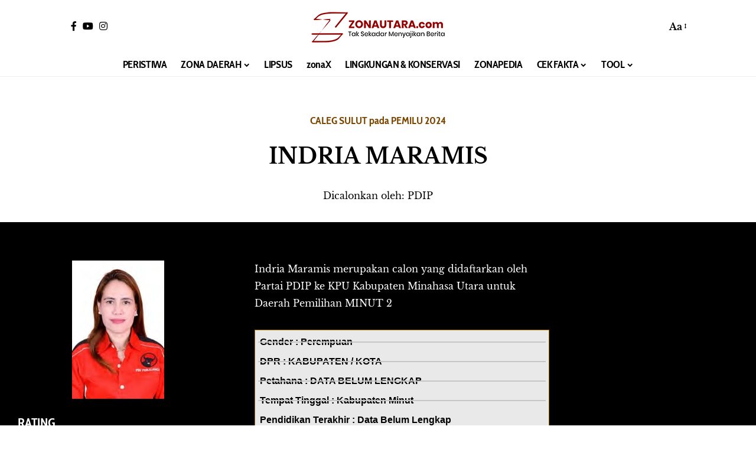

--- FILE ---
content_type: text/html; charset=utf-8
request_url: https://www.google.com/recaptcha/api2/aframe
body_size: 151
content:
<!DOCTYPE HTML><html><head><meta http-equiv="content-type" content="text/html; charset=UTF-8"></head><body><script nonce="ITvOyabjOg0MoTCSQM0fbQ">/** Anti-fraud and anti-abuse applications only. See google.com/recaptcha */ try{var clients={'sodar':'https://pagead2.googlesyndication.com/pagead/sodar?'};window.addEventListener("message",function(a){try{if(a.source===window.parent){var b=JSON.parse(a.data);var c=clients[b['id']];if(c){var d=document.createElement('img');d.src=c+b['params']+'&rc='+(localStorage.getItem("rc::a")?sessionStorage.getItem("rc::b"):"");window.document.body.appendChild(d);sessionStorage.setItem("rc::e",parseInt(sessionStorage.getItem("rc::e")||0)+1);localStorage.setItem("rc::h",'1769073212969');}}}catch(b){}});window.parent.postMessage("_grecaptcha_ready", "*");}catch(b){}</script></body></html>

--- FILE ---
content_type: text/css
request_url: https://zonautara.com/wp-content/uploads/elementor/css/post-137095.css?ver=1768619149
body_size: 840
content:
.elementor-137095 .elementor-element.elementor-element-341faaf > .elementor-container > .elementor-column > .elementor-widget-wrap{align-content:center;align-items:center;}.elementor-137095 .elementor-element.elementor-element-341faaf:not(.elementor-motion-effects-element-type-background), .elementor-137095 .elementor-element.elementor-element-341faaf > .elementor-motion-effects-container > .elementor-motion-effects-layer{background-color:#FFFFFF;}.elementor-137095 .elementor-element.elementor-element-341faaf{transition:background 0.3s, border 0.3s, border-radius 0.3s, box-shadow 0.3s;margin-top:35px;margin-bottom:0px;}.elementor-137095 .elementor-element.elementor-element-341faaf > .elementor-background-overlay{transition:background 0.3s, border-radius 0.3s, opacity 0.3s;}.elementor-137095 .elementor-element.elementor-element-1510162{text-align:center;}.elementor-137095 .elementor-element.elementor-element-1510162 .elementor-heading-title{font-size:18px;color:#7C4600;}[data-theme="dark"] .elementor-137095 .elementor-element.elementor-element-1510162 .elementor-heading-title{color:#ffffff;}.elementor-137095 .elementor-element.elementor-element-73aab60{text-align:center;font-size:36px;font-weight:600;text-transform:uppercase;line-height:44px;color:#000000;}[data-theme="dark"] .elementor-137095 .elementor-element.elementor-element-73aab60{color:#ffffff;}.elementor-137095 .elementor-element.elementor-element-fbf5e4d .elementor-icon-list-icon{width:14px;}.elementor-137095 .elementor-element.elementor-element-fbf5e4d .elementor-icon-list-icon i{font-size:14px;}.elementor-137095 .elementor-element.elementor-element-fbf5e4d .elementor-icon-list-icon svg{--e-icon-list-icon-size:14px;}.elementor-137095 .elementor-element.elementor-element-fbf5e4d .elementor-icon-list-text, .elementor-137095 .elementor-element.elementor-element-fbf5e4d .elementor-icon-list-text a{color:#000000;}.elementor-137095 .elementor-element.elementor-element-20cd6b1 > .elementor-container > .elementor-column > .elementor-widget-wrap{align-content:flex-start;align-items:flex-start;}.elementor-137095 .elementor-element.elementor-element-20cd6b1:not(.elementor-motion-effects-element-type-background), .elementor-137095 .elementor-element.elementor-element-20cd6b1 > .elementor-motion-effects-container > .elementor-motion-effects-layer{background-color:#000000;}.elementor-137095 .elementor-element.elementor-element-20cd6b1 > .elementor-container{max-width:1000px;}.elementor-137095 .elementor-element.elementor-element-20cd6b1{transition:background 0.3s, border 0.3s, border-radius 0.3s, box-shadow 0.3s;}.elementor-137095 .elementor-element.elementor-element-20cd6b1 > .elementor-background-overlay{transition:background 0.3s, border-radius 0.3s, opacity 0.3s;}.elementor-bc-flex-widget .elementor-137095 .elementor-element.elementor-element-9cac16a.elementor-column .elementor-widget-wrap{align-items:flex-start;}.elementor-137095 .elementor-element.elementor-element-9cac16a.elementor-column.elementor-element[data-element_type="column"] > .elementor-widget-wrap.elementor-element-populated{align-content:flex-start;align-items:flex-start;}.elementor-137095 .elementor-element.elementor-element-9cac16a > .elementor-element-populated{margin:35px 0px 30px 0px;--e-column-margin-right:0px;--e-column-margin-left:0px;}.elementor-137095 .elementor-element.elementor-element-8ea696f{text-align:center;}.elementor-137095 .elementor-element.elementor-element-ce0ca19 .elementor-heading-title{color:#FFFFFF;}[data-theme="dark"] .elementor-137095 .elementor-element.elementor-element-ce0ca19 .elementor-heading-title{color:#ffffff;}.elementor-137095 .elementor-element.elementor-element-75257c1 .elementor-cta .elementor-cta__bg, .elementor-137095 .elementor-element.elementor-element-75257c1 .elementor-cta .elementor-cta__bg-overlay{transition-duration:1500ms;}.elementor-137095 .elementor-element.elementor-element-75257c1{width:var( --container-widget-width, 98.708% );max-width:98.708%;--container-widget-width:98.708%;--container-widget-flex-grow:0;}.elementor-137095 .elementor-element.elementor-element-75257c1 > .elementor-widget-container{margin:15px 0px 0px 0px;}.elementor-137095 .elementor-element.elementor-element-75257c1 .elementor-cta__content{min-height:100px;text-align:center;}.elementor-137095 .elementor-element.elementor-element-75257c1 .elementor-cta__title{font-size:16px;font-weight:700;}.elementor-137095 .elementor-element.elementor-element-75257c1 .elementor-cta__description{font-size:12px;line-height:14px;}.elementor-137095 .elementor-element.elementor-element-98749e2 > .elementor-element-populated{margin:35px 040px 30px 0px;--e-column-margin-right:040px;--e-column-margin-left:0px;}.elementor-137095 .elementor-element.elementor-element-a9a4ece .elementor-widget-container{color:#FFFFFF;}.elementor-137095 .elementor-element.elementor-element-2155bff > .elementor-widget-container{background-color:#E9E9E9;padding:5px 5px 5px 5px;border-style:solid;border-width:1px 1px 1px 1px;border-color:#A16E01;}.elementor-137095 .elementor-element.elementor-element-2155bff.bdt-background-overlay-yes > .elementor-widget-container:before{transition:background 0.3s;}.elementor-137095 .elementor-element.elementor-element-2155bff .elementor-icon-list-items:not(.elementor-inline-items) .elementor-icon-list-item:not(:last-child){padding-bottom:calc(4px/2);}.elementor-137095 .elementor-element.elementor-element-2155bff .elementor-icon-list-items:not(.elementor-inline-items) .elementor-icon-list-item:not(:first-child){margin-top:calc(4px/2);}.elementor-137095 .elementor-element.elementor-element-2155bff .elementor-icon-list-items.elementor-inline-items .elementor-icon-list-item{margin-right:calc(4px/2);margin-left:calc(4px/2);}.elementor-137095 .elementor-element.elementor-element-2155bff .elementor-icon-list-items.elementor-inline-items{margin-right:calc(-4px/2);margin-left:calc(-4px/2);}body.rtl .elementor-137095 .elementor-element.elementor-element-2155bff .elementor-icon-list-items.elementor-inline-items .elementor-icon-list-item:after{left:calc(-4px/2);}body:not(.rtl) .elementor-137095 .elementor-element.elementor-element-2155bff .elementor-icon-list-items.elementor-inline-items .elementor-icon-list-item:after{right:calc(-4px/2);}.elementor-137095 .elementor-element.elementor-element-2155bff .elementor-icon-list-item:not(:last-child):after{content:"";border-color:#C7C5C5;}.elementor-137095 .elementor-element.elementor-element-2155bff .elementor-icon-list-items:not(.elementor-inline-items) .elementor-icon-list-item:not(:last-child):after{border-top-style:solid;border-top-width:2px;}.elementor-137095 .elementor-element.elementor-element-2155bff .elementor-icon-list-items.elementor-inline-items .elementor-icon-list-item:not(:last-child):after{border-left-style:solid;}.elementor-137095 .elementor-element.elementor-element-2155bff .elementor-inline-items .elementor-icon-list-item:not(:last-child):after{border-left-width:2px;}.elementor-137095 .elementor-element.elementor-element-2155bff .elementor-icon-list-icon{width:6px;}.elementor-137095 .elementor-element.elementor-element-2155bff .elementor-icon-list-icon i{font-size:6px;}.elementor-137095 .elementor-element.elementor-element-2155bff .elementor-icon-list-icon svg{--e-icon-list-icon-size:6px;}body:not(.rtl) .elementor-137095 .elementor-element.elementor-element-2155bff .elementor-icon-list-text{padding-left:3px;}body.rtl .elementor-137095 .elementor-element.elementor-element-2155bff .elementor-icon-list-text{padding-right:3px;}.elementor-137095 .elementor-element.elementor-element-2155bff .elementor-icon-list-text, .elementor-137095 .elementor-element.elementor-element-2155bff .elementor-icon-list-text a{color:#000000;}.elementor-137095 .elementor-element.elementor-element-2155bff .elementor-icon-list-item{font-family:"Arial", Sans-serif;font-weight:600;}.elementor-137095 .elementor-element.elementor-element-503239a > .elementor-container{max-width:1000px;}.elementor-137095 .elementor-element.elementor-element-503239a{margin-top:50px;margin-bottom:0px;}.elementor-137095 .elementor-element.elementor-element-59f9d92{text-align:center;}[data-theme="dark"] .elementor-137095 .elementor-element.elementor-element-59f9d92 .elementor-heading-title{color:#ffffff;}.elementor-137095 .elementor-element.elementor-element-f18cfa6{--counter-zero:decimal-leading-zero;}.elementor-137095 .elementor-element.elementor-element-3172d5b{--spacer-size:136px;}.elementor-widget .tippy-tooltip .tippy-content{text-align:center;}@media(min-width:768px){.elementor-137095 .elementor-element.elementor-element-9cac16a{width:40.098%;}.elementor-137095 .elementor-element.elementor-element-98749e2{width:59.902%;}}@media(max-width:767px){.elementor-137095 .elementor-element.elementor-element-1510162 .elementor-heading-title{font-size:18px;}.elementor-137095 .elementor-element.elementor-element-73aab60{font-size:22px;line-height:1.4em;letter-spacing:0.1px;}.elementor-137095 .elementor-element.elementor-element-fbf5e4d .elementor-icon-list-item{font-size:12px;}.elementor-137095 .elementor-element.elementor-element-20cd6b1 > .elementor-container{max-width:1000px;}.elementor-137095 .elementor-element.elementor-element-8ea696f{text-align:center;}.elementor-137095 .elementor-element.elementor-element-75257c1{width:var( --container-widget-width, 100% );max-width:100%;--container-widget-width:100%;--container-widget-flex-grow:0;}.elementor-137095 .elementor-element.elementor-element-75257c1 > .elementor-widget-container{margin:0px 0px 0px 0px;padding:0px 0px 0px 0px;}.elementor-137095 .elementor-element.elementor-element-75257c1 .elementor-cta__content{text-align:center;}.elementor-bc-flex-widget .elementor-137095 .elementor-element.elementor-element-98749e2.elementor-column .elementor-widget-wrap{align-items:flex-start;}.elementor-137095 .elementor-element.elementor-element-98749e2.elementor-column.elementor-element[data-element_type="column"] > .elementor-widget-wrap.elementor-element-populated{align-content:flex-start;align-items:flex-start;}.elementor-137095 .elementor-element.elementor-element-98749e2 > .elementor-element-populated{margin:0px 0px 0px 0px;--e-column-margin-right:0px;--e-column-margin-left:0px;padding:15px 15px 15px 15px;}.elementor-137095 .elementor-element.elementor-element-2155bff > .elementor-widget-container{padding:15px 15px 15px 15px;}.elementor-137095 .elementor-element.elementor-element-503239a{padding:15px 15px 15px 15px;}.elementor-137095 .elementor-element.elementor-element-f18cfa6 .entry-title{font-size:18px;line-height:1em;}.elementor-137095 .elementor-element.elementor-element-f18cfa6{--meta-fsize:10px;}}